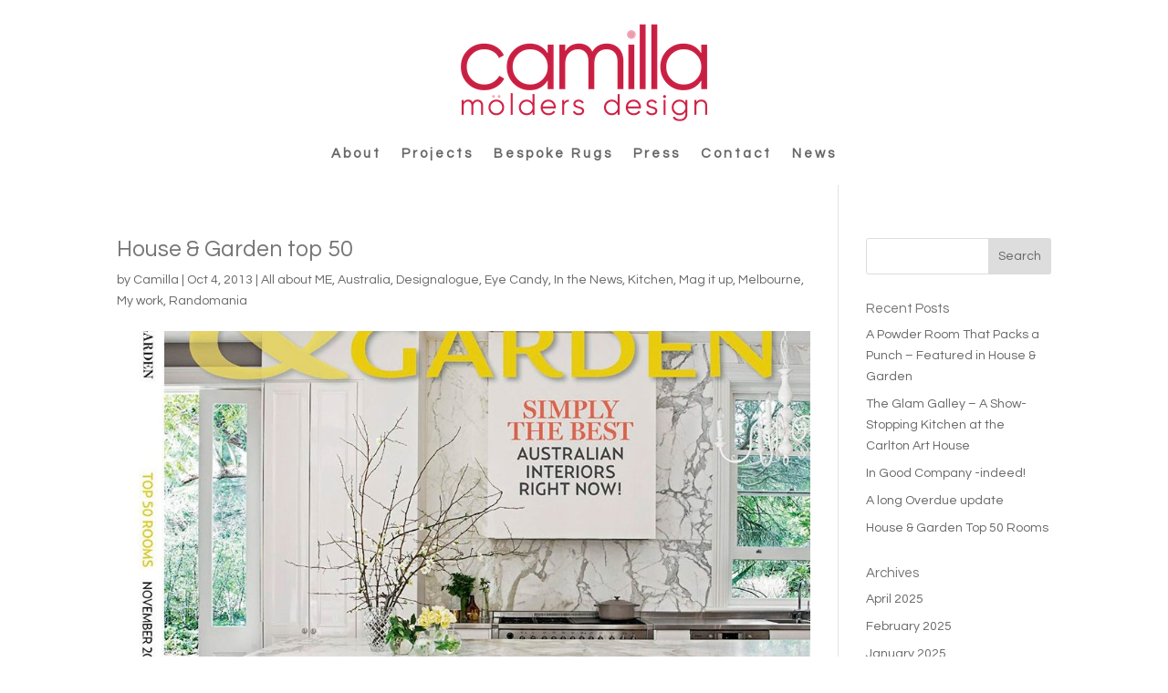

--- FILE ---
content_type: text/plain
request_url: https://www.google-analytics.com/j/collect?v=1&_v=j102&a=624905847&t=pageview&_s=1&dl=https%3A%2F%2Fcamillamolders.com.au%2F2013%2F10%2F04%2Fhouse-garden-top-50%2F&ul=en-us%40posix&dt=Melbourne%20Interior%20Designer&sr=1280x720&vp=1280x720&_u=IEBAAEABAAAAACAAI~&jid=1668183690&gjid=1820516181&cid=359072058.1768660577&tid=UA-34530132-1&_gid=187386018.1768660577&_r=1&_slc=1&z=553608444
body_size: -452
content:
2,cG-LYKHEDM09Q